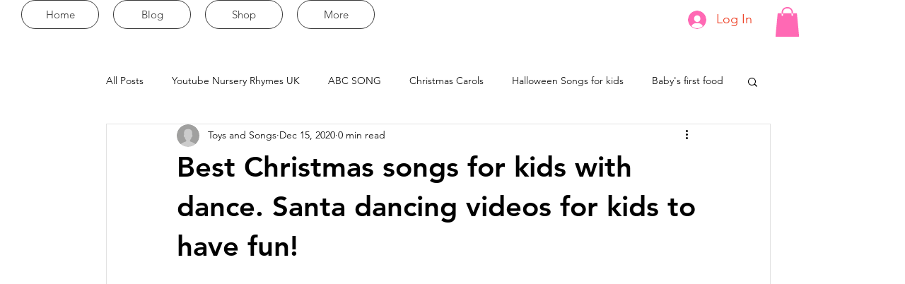

--- FILE ---
content_type: text/html; charset=utf-8
request_url: https://www.google.com/recaptcha/api2/aframe
body_size: 267
content:
<!DOCTYPE HTML><html><head><meta http-equiv="content-type" content="text/html; charset=UTF-8"></head><body><script nonce="zyuZTAgJRBSHuIrwaGQiug">/** Anti-fraud and anti-abuse applications only. See google.com/recaptcha */ try{var clients={'sodar':'https://pagead2.googlesyndication.com/pagead/sodar?'};window.addEventListener("message",function(a){try{if(a.source===window.parent){var b=JSON.parse(a.data);var c=clients[b['id']];if(c){var d=document.createElement('img');d.src=c+b['params']+'&rc='+(localStorage.getItem("rc::a")?sessionStorage.getItem("rc::b"):"");window.document.body.appendChild(d);sessionStorage.setItem("rc::e",parseInt(sessionStorage.getItem("rc::e")||0)+1);localStorage.setItem("rc::h",'1768789895813');}}}catch(b){}});window.parent.postMessage("_grecaptcha_ready", "*");}catch(b){}</script></body></html>